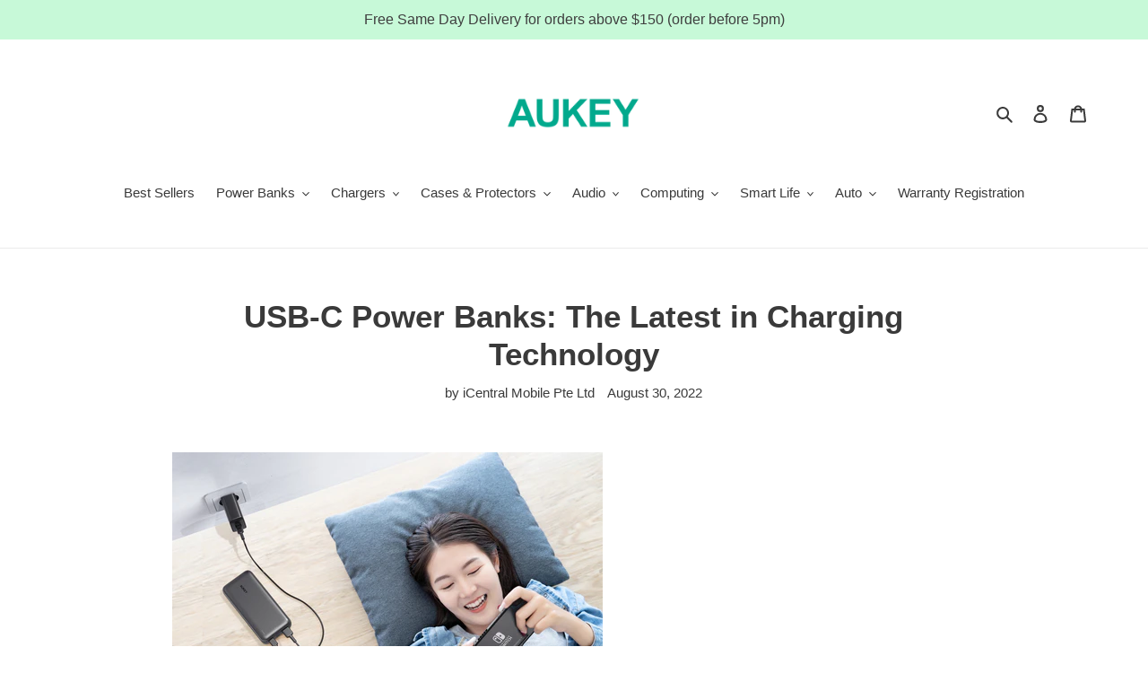

--- FILE ---
content_type: text/javascript
request_url: https://cdn.shopify.com/s/files/1/0457/2220/6365/files/pushdaddy_v67_test.js?shop=aukey-singapore.myshopify.com
body_size: -594
content:
function dynamicallyLoadScript(e){var t=document.createElement("script");t.src=e,document.head.appendChild(t)}setTimeout(function(){dynamicallyLoadScript("https://cdn.shopify.com/s/files/1/0033/3538/9233/files/pushdaddy_v67_test.js")},200);
